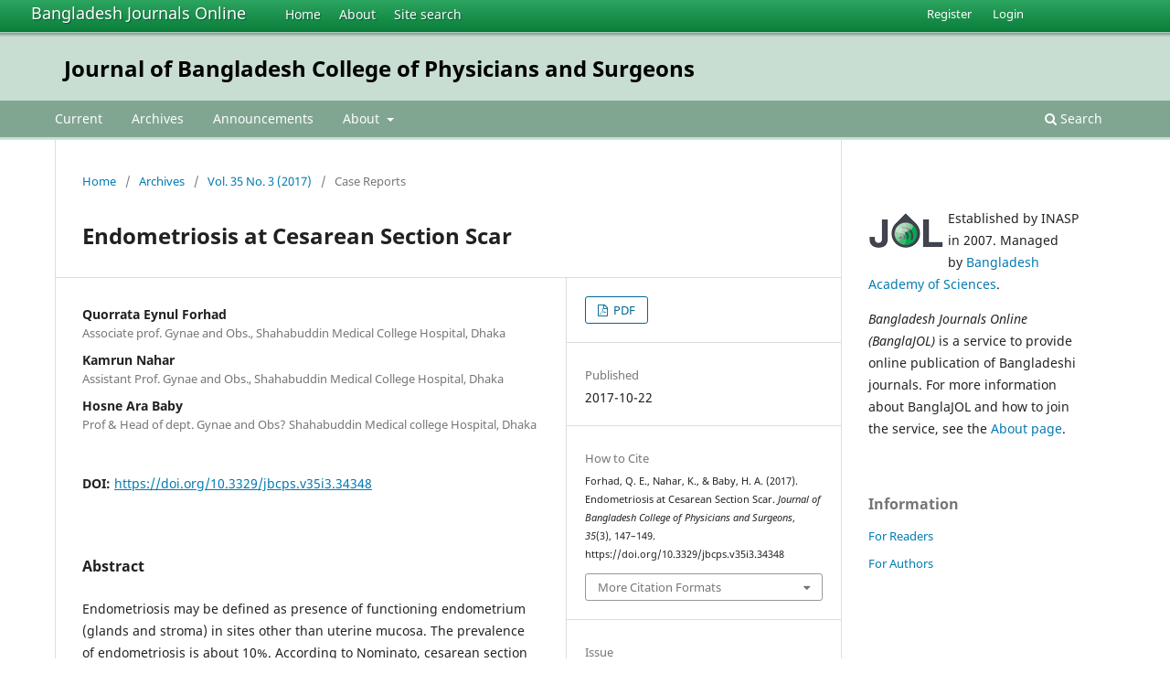

--- FILE ---
content_type: text/html; charset=utf-8
request_url: https://banglajol.info/index.php/JBCPS/article/view/34348
body_size: 6348
content:
<!DOCTYPE html>
<html lang="en-US" xml:lang="en-US">
<head>
        <meta charset="utf-8">
        <meta name="viewport" content="width=device-width, initial-scale=1.0">
        <title>
                Endometriosis at Cesarean Section Scar
                                                        | Journal of Bangladesh College of Physicians and Surgeons
                
        </title>

        <link rel="icon" href="https://banglajol.info/public/site/favicon.ico" type="image/x-icon">
        <link rel="shortcut icon" href="https://banglajol.info/public/site/favicon.ico" type="image/x-icon">

	
		<!-- Privacy-friendly analytics by Plausible -->
		<script async src="https://plausible.io/js/pa-xYAb2GoIRq5YLGKLGeGoe.js"></script>
		<script>
  			window.plausible=window.plausible||function(){(plausible.q=plausible.q||[]).push(arguments)},plausible.init=plausible.init||function(i){plausible.o=i||{}};
  			plausible.init()
		</script>
	

        
<link rel="icon" href="https://banglajol.info/public/journals/3/favicon_en_US.png">
<meta name="generator" content="Open Journal Systems 3.3.0.18">
<link rel="schema.DC" href="http://purl.org/dc/elements/1.1/" />
<meta name="DC.Creator.PersonalName" content="Quorrata Eynul Forhad"/>
<meta name="DC.Creator.PersonalName" content="Kamrun Nahar"/>
<meta name="DC.Creator.PersonalName" content="Hosne Ara Baby"/>
<meta name="DC.Date.created" scheme="ISO8601" content="2017-10-22"/>
<meta name="DC.Date.dateSubmitted" scheme="ISO8601" content="2017-10-21"/>
<meta name="DC.Date.issued" scheme="ISO8601" content="2017-10-22"/>
<meta name="DC.Date.modified" scheme="ISO8601" content="2017-10-22"/>
<meta name="DC.Description" xml:lang="en" content="Endometriosis may be defined as presence of functioning endometrium (glands and stroma) in sites other than uterine mucosa. The prevalence of endometriosis is about 10%. According to Nominato, cesarean section remains the most common surgical procedure related to the development of abdominal wall scar endometriosis1. But endometriosis sometimes presented to general surgeons as a lump in the abdomen. It can pose a diagnostic dilemma and should be in the differential diagnosis of lumps in the abdomen in females. Diagnosis is usually made following histological examination. This is a case report of abdominal wall endometriosis following cesarean section. This report discusses and evaluates the incidence, course, diagnosis, treatment and prevention of this condition.J Bangladesh Coll Phys Surg 2017; 35(3): 147-149"/>
<meta name="DC.Format" scheme="IMT" content="application/pdf"/>
<meta name="DC.Identifier" content="34348"/>
<meta name="DC.Identifier.pageNumber" content="147-149"/>
<meta name="DC.Identifier.DOI" content="10.3329/jbcps.v35i3.34348"/>
<meta name="DC.Identifier.URI" content="https://banglajol.info/index.php/JBCPS/article/view/34348"/>
<meta name="DC.Language" scheme="ISO639-1" content="en"/>
<meta name="DC.Rights" content="Copyright (c) 2017 Journal of Bangladesh College of Physicians and Surgeons"/>
<meta name="DC.Rights" content=""/>
<meta name="DC.Source" content="Journal of Bangladesh College of Physicians and Surgeons"/>
<meta name="DC.Source.ISSN" content="1015-0870"/>
<meta name="DC.Source.Issue" content="3"/>
<meta name="DC.Source.Volume" content="35"/>
<meta name="DC.Source.URI" content="https://banglajol.info/index.php/JBCPS"/>
<meta name="DC.Title" content="Endometriosis at Cesarean Section Scar"/>
<meta name="DC.Type" content="Text.Serial.Journal"/>
<meta name="DC.Type" xml:lang="en" content=""/>
<meta name="DC.Type.articleType" content="Case Reports"/>
<meta name="gs_meta_revision" content="1.1"/>
<meta name="citation_journal_title" content="Journal of Bangladesh College of Physicians and Surgeons"/>
<meta name="citation_journal_abbrev" content="J. Bangladesh Coll. Phys."/>
<meta name="citation_issn" content="1015-0870"/> 
<meta name="citation_author" content="Quorrata Eynul Forhad"/>
<meta name="citation_author_institution" content="Associate prof. Gynae and Obs., Shahabuddin Medical College Hospital, Dhaka"/>
<meta name="citation_author" content="Kamrun Nahar"/>
<meta name="citation_author_institution" content="Assistant Prof. Gynae and Obs., Shahabuddin Medical College Hospital, Dhaka"/>
<meta name="citation_author" content="Hosne Ara Baby"/>
<meta name="citation_author_institution" content="Prof &amp; Head of dept. Gynae and Obs?
Shahabuddin Medical college Hospital, Dhaka"/>
<meta name="citation_title" content="Endometriosis at Cesarean Section Scar"/>
<meta name="citation_language" content="en"/>
<meta name="citation_date" content="2017/10/22"/>
<meta name="citation_volume" content="35"/>
<meta name="citation_issue" content="3"/>
<meta name="citation_firstpage" content="147"/>
<meta name="citation_lastpage" content="149"/>
<meta name="citation_doi" content="10.3329/jbcps.v35i3.34348"/>
<meta name="citation_abstract_html_url" content="https://banglajol.info/index.php/JBCPS/article/view/34348"/>
<meta name="citation_pdf_url" content="https://banglajol.info/index.php/JBCPS/article/download/34348/23146"/>
        <link rel="stylesheet" href="https://banglajol.info/index.php/JBCPS/$$$call$$$/page/page/css?name=stylesheet" type="text/css" /><link rel="stylesheet" href="https://banglajol.info/index.php/JBCPS/$$$call$$$/page/page/css?name=font" type="text/css" /><link rel="stylesheet" href="https://banglajol.info/lib/pkp/styles/fontawesome/fontawesome.css?v=3.3.0.18" type="text/css" />
</head>

<body class="pkp_page_article pkp_op_view" dir="ltr">

	<div class="pkp_structure_page">

				<header class="pkp_structure_head" id="headerNavigationContainer" role="banner">
		
			<div class="jol_head_wrapper">
				<div class="jol_logo">
					<a href="https://banglajol.info/index.php/index">Bangladesh Journals Online</a>
				</div>
				<nav class="jol_navigation_sitelevel_wrapper">
					<ul id="navigationSitelevel" class="jol_navigation_sitelevel pkp_nav_list">
						<li class="">
							<a href="https://banglajol.info/index.php/index">
								Home
							</a>
						</li>
						<li class="">
							<a href="https://banglajol.info/index.php/index/about">
								About
							</a>
						</li>
						<li class="">
							<a href="https://banglajol.info/index.php/index/search">
								Site search
							</a>
						</li>
					</ul>
				</nav>
			</div>
			
						
 <nav class="cmp_skip_to_content" aria-label="Jump to content links">
	<a href="#pkp_content_main">Skip to main content</a>
	<a href="#siteNav">Skip to main navigation menu</a>
		<a href="#pkp_content_footer">Skip to site footer</a>
</nav>

			<div class="pkp_head_wrapper">

				<div class="pkp_site_name_wrapper">
					<button class="pkp_site_nav_toggle">
						<span>Open Menu</span>
					</button>
										<div class="pkp_site_name">
																<a href="						https://banglajol.info/index.php/JBCPS/index
					" class="is_text">Journal of Bangladesh College of Physicians and Surgeons</a>
										
					<div  class="jpps_badge">
												  						  
						  <script type="text/javascript" id="jpps-embedder-banglajol-jbcps" class="jpps-async-widget">(function(){function async_load(){var s=document.createElement('script');s.type='text/javascript';s.async=true;var theUrl='https://www.journalquality.info/journalquality/ratings/2601-www-banglajol-info-jbcps';s.src=theUrl+(theUrl.indexOf('?')>=0?'&':'?')+'ref='+encodeURIComponent(window.location.href);var embedder=document.getElementById('jpps-embedder-banglajol-jbcps');embedder.parentNode.insertBefore(s,embedder);}if (window.attachEvent){window.attachEvent('onload', async_load);}else{window.addEventListener('load', async_load, false);}})();</script>
						  
											</div>
					
					</div>
				</div>

				
				<nav class="pkp_site_nav_menu" aria-label="Site Navigation">
					<a id="siteNav"></a>
					<div class="pkp_navigation_primary_row">
						<div class="pkp_navigation_primary_wrapper">
														
							<div class="mobileSiteMenu" >
                <span class="mobileSiteMenuHeader">BanglaJOL:</span>
                <br>
                <ul>
                  <li class="">
                    <a href="https://banglajol.info/index.php/index">
                      Home
                    </a>
                  </li>
                  <li class="">
                    <a href="https://banglajol.info/index.php/index/about">
                      About
                    </a>
                  </li>
                  <li class="">
                    <a href="https://banglajol.info/index.php/index/search">
                      Site search
                    </a>
                  </li>
                </ul>
                                  <span class="mobileSiteMenuHeader"><br>
                  Journal:
                  </span>
                              </div>
							
													<ul id="navigationPrimary" class="pkp_navigation_primary pkp_nav_list">
								<li class="">
				<a href="https://banglajol.info/index.php/JBCPS/issue/current">
					Current
				</a>
							</li>
								<li class="">
				<a href="https://banglajol.info/index.php/JBCPS/issue/archive">
					Archives
				</a>
							</li>
								<li class="">
				<a href="https://banglajol.info/index.php/JBCPS/announcement">
					Announcements
				</a>
							</li>
								<li class="">
				<a href="https://banglajol.info/index.php/JBCPS/about">
					About
				</a>
									<ul>
																					<li class="">
									<a href="https://banglajol.info/index.php/JBCPS/about">
										About the Journal
									</a>
								</li>
																												<li class="">
									<a href="https://banglajol.info/index.php/JBCPS/about/submissions">
										Submissions
									</a>
								</li>
																																									<li class="">
									<a href="https://banglajol.info/index.php/JBCPS/about/privacy">
										Privacy Statement
									</a>
								</li>
																												<li class="">
									<a href="https://banglajol.info/index.php/JBCPS/about/contact">
										Contact
									</a>
								</li>
																		</ul>
							</li>
			</ul>

				

																						<div class="pkp_navigation_search_wrapper">
									<a href="https://banglajol.info/index.php/JBCPS/search" class="pkp_search pkp_search_desktop">
										<span class="fa fa-search" aria-hidden="true"></span>
										Search
									</a>
								</div>
													</div>
					</div>
					<div class="pkp_navigation_user_wrapper" id="navigationUserWrapper">
							<ul id="navigationUser" class="pkp_navigation_user pkp_nav_list">
								<li class="profile">
				<a href="https://banglajol.info/index.php/JBCPS/user/register">
					Register
				</a>
							</li>
								<li class="profile">
				<a href="https://banglajol.info/index.php/JBCPS/login">
					Login
				</a>
							</li>
										</ul>

					</div>
				</nav>
			</div><!-- .pkp_head_wrapper -->
		</header><!-- .pkp_structure_head -->

						<div class="pkp_structure_content has_sidebar">
			<div class="pkp_structure_main" role="main">
				<a id="pkp_content_main"></a>

<div class="page page_article">
			<nav class="cmp_breadcrumbs" role="navigation" aria-label="You are here:">
	<ol>
		<li>
			<a href="https://banglajol.info/index.php/JBCPS/index">
				Home
			</a>
			<span class="separator">/</span>
		</li>
		<li>
			<a href="https://banglajol.info/index.php/JBCPS/issue/archive">
				Archives
			</a>
			<span class="separator">/</span>
		</li>
					<li>
				<a href="https://banglajol.info/index.php/JBCPS/issue/view/1921">
					Vol. 35 No. 3 (2017)
				</a>
				<span class="separator">/</span>
			</li>
				<li class="current" aria-current="page">
			<span aria-current="page">
									Case Reports
							</span>
		</li>
	</ol>
</nav>
	
		  	 <article class="obj_article_details">

		
	<h1 class="page_title">
		Endometriosis at Cesarean Section Scar
	</h1>

	
	<div class="row">
		<div class="main_entry">

							<section class="item authors">
					<h2 class="pkp_screen_reader">Authors</h2>
					<ul class="authors">
											<li>
							<span class="name">
								Quorrata Eynul Forhad
							</span>
															<span class="affiliation">
									Associate prof. Gynae and Obs., Shahabuddin Medical College Hospital, Dhaka
																	</span>
																				</li>
											<li>
							<span class="name">
								Kamrun Nahar
							</span>
															<span class="affiliation">
									Assistant Prof. Gynae and Obs., Shahabuddin Medical College Hospital, Dhaka
																	</span>
																				</li>
											<li>
							<span class="name">
								Hosne Ara Baby
							</span>
															<span class="affiliation">
									Prof &amp; Head of dept. Gynae and Obs?
Shahabuddin Medical college Hospital, Dhaka
																	</span>
																				</li>
										</ul>
				</section>
			
																												<section class="item doi">
						<h2 class="label">
														DOI:
						</h2>
						<span class="value">
							<a href="https://doi.org/10.3329/jbcps.v35i3.34348">
								https://doi.org/10.3329/jbcps.v35i3.34348
							</a>
						</span>
					</section>
							
						
										<section class="item abstract">
					<h2 class="label">Abstract</h2>
					<p>Endometriosis may be defined as presence of functioning endometrium (glands and stroma) in sites other than uterine mucosa. The prevalence of endometriosis is about 10%. According to Nominato, cesarean section remains the most common surgical procedure related to the development of abdominal wall scar endometriosis1. But endometriosis sometimes presented to general surgeons as a lump in the abdomen. It can pose a diagnostic dilemma and should be in the differential diagnosis of lumps in the abdomen in females. Diagnosis is usually made following histological examination. This is a case report of abdominal wall endometriosis following cesarean section. This report discusses and evaluates the incidence, course, diagnosis, treatment and prevention of this condition.</p><p>J Bangladesh Coll Phys Surg 2017; 35(3): 147-149</p>
				</section>
			
			<div class="item downloads_chart">
	<h3 class="label">
		Downloads
	</h3>
	<div class="value">
		<canvas class="usageStatsGraph" data-object-type="Submission" data-object-id="34348"></canvas>
		<div class="usageStatsUnavailable" data-object-type="Submission" data-object-id="34348">
			Download data is not yet available.
		</div>
	</div>
</div>


			<!--###JOL###-->
			<div class="item jolDownloads">
				<div class="jolDownloadNumber">Abstract<br />113</div>
				<div class="jolDownloadNumber">	        				              		  PDF<br />113
	       				 				</div>
			</div>
      <!--###JOL###-->
																																	
						
		</div><!-- .main_entry -->

		<div class="entry_details">

						
										<div class="item galleys">
					<h2 class="pkp_screen_reader">
						Downloads
					</h2>
					<ul class="value galleys_links">
													<li>
								
	
							

<a class="obj_galley_link pdf" href="https://banglajol.info/index.php/JBCPS/article/view/34348/23146">

		
	PDF

	</a>
							</li>
											</ul>
				</div>
						
						<div class="item published">
				<section class="sub_item">
					<h2 class="label">
						Published
					</h2>
					<div class="value">
																			<span>2017-10-22</span>
																	</div>
				</section>
							</div>
			
										<div class="item citation">
					<section class="sub_item citation_display">
						<h2 class="label">
							How to Cite
						</h2>
						<div class="value">
							<div id="citationOutput" role="region" aria-live="polite">
								<div class="csl-bib-body">
  <div class="csl-entry">Forhad, Q. E., Nahar, K., &#38; Baby, H. A. (2017). Endometriosis at Cesarean Section Scar. <i>Journal of Bangladesh College of Physicians and Surgeons</i>, <i>35</i>(3), 147–149. https://doi.org/10.3329/jbcps.v35i3.34348</div>
</div>
							</div>
							<div class="citation_formats">
								<button class="cmp_button citation_formats_button" aria-controls="cslCitationFormats" aria-expanded="false" data-csl-dropdown="true">
									More Citation Formats
								</button>
								<div id="cslCitationFormats" class="citation_formats_list" aria-hidden="true">
									<ul class="citation_formats_styles">
																					<li>
												<a
													aria-controls="citationOutput"
													href="https://banglajol.info/index.php/JBCPS/citationstylelanguage/get/acm-sig-proceedings?submissionId=34348&amp;publicationId=30042"
													data-load-citation
													data-json-href="https://banglajol.info/index.php/JBCPS/citationstylelanguage/get/acm-sig-proceedings?submissionId=34348&amp;publicationId=30042&amp;return=json"
												>
													ACM
												</a>
											</li>
																					<li>
												<a
													aria-controls="citationOutput"
													href="https://banglajol.info/index.php/JBCPS/citationstylelanguage/get/acs-nano?submissionId=34348&amp;publicationId=30042"
													data-load-citation
													data-json-href="https://banglajol.info/index.php/JBCPS/citationstylelanguage/get/acs-nano?submissionId=34348&amp;publicationId=30042&amp;return=json"
												>
													ACS
												</a>
											</li>
																					<li>
												<a
													aria-controls="citationOutput"
													href="https://banglajol.info/index.php/JBCPS/citationstylelanguage/get/apa?submissionId=34348&amp;publicationId=30042"
													data-load-citation
													data-json-href="https://banglajol.info/index.php/JBCPS/citationstylelanguage/get/apa?submissionId=34348&amp;publicationId=30042&amp;return=json"
												>
													APA
												</a>
											</li>
																					<li>
												<a
													aria-controls="citationOutput"
													href="https://banglajol.info/index.php/JBCPS/citationstylelanguage/get/associacao-brasileira-de-normas-tecnicas?submissionId=34348&amp;publicationId=30042"
													data-load-citation
													data-json-href="https://banglajol.info/index.php/JBCPS/citationstylelanguage/get/associacao-brasileira-de-normas-tecnicas?submissionId=34348&amp;publicationId=30042&amp;return=json"
												>
													ABNT
												</a>
											</li>
																					<li>
												<a
													aria-controls="citationOutput"
													href="https://banglajol.info/index.php/JBCPS/citationstylelanguage/get/chicago-author-date?submissionId=34348&amp;publicationId=30042"
													data-load-citation
													data-json-href="https://banglajol.info/index.php/JBCPS/citationstylelanguage/get/chicago-author-date?submissionId=34348&amp;publicationId=30042&amp;return=json"
												>
													Chicago
												</a>
											</li>
																					<li>
												<a
													aria-controls="citationOutput"
													href="https://banglajol.info/index.php/JBCPS/citationstylelanguage/get/harvard-cite-them-right?submissionId=34348&amp;publicationId=30042"
													data-load-citation
													data-json-href="https://banglajol.info/index.php/JBCPS/citationstylelanguage/get/harvard-cite-them-right?submissionId=34348&amp;publicationId=30042&amp;return=json"
												>
													Harvard
												</a>
											</li>
																					<li>
												<a
													aria-controls="citationOutput"
													href="https://banglajol.info/index.php/JBCPS/citationstylelanguage/get/ieee?submissionId=34348&amp;publicationId=30042"
													data-load-citation
													data-json-href="https://banglajol.info/index.php/JBCPS/citationstylelanguage/get/ieee?submissionId=34348&amp;publicationId=30042&amp;return=json"
												>
													IEEE
												</a>
											</li>
																					<li>
												<a
													aria-controls="citationOutput"
													href="https://banglajol.info/index.php/JBCPS/citationstylelanguage/get/modern-language-association?submissionId=34348&amp;publicationId=30042"
													data-load-citation
													data-json-href="https://banglajol.info/index.php/JBCPS/citationstylelanguage/get/modern-language-association?submissionId=34348&amp;publicationId=30042&amp;return=json"
												>
													MLA
												</a>
											</li>
																					<li>
												<a
													aria-controls="citationOutput"
													href="https://banglajol.info/index.php/JBCPS/citationstylelanguage/get/turabian-fullnote-bibliography?submissionId=34348&amp;publicationId=30042"
													data-load-citation
													data-json-href="https://banglajol.info/index.php/JBCPS/citationstylelanguage/get/turabian-fullnote-bibliography?submissionId=34348&amp;publicationId=30042&amp;return=json"
												>
													Turabian
												</a>
											</li>
																					<li>
												<a
													aria-controls="citationOutput"
													href="https://banglajol.info/index.php/JBCPS/citationstylelanguage/get/vancouver?submissionId=34348&amp;publicationId=30042"
													data-load-citation
													data-json-href="https://banglajol.info/index.php/JBCPS/citationstylelanguage/get/vancouver?submissionId=34348&amp;publicationId=30042&amp;return=json"
												>
													Vancouver
												</a>
											</li>
																			</ul>
																			<div class="label">
											Download Citation
										</div>
										<ul class="citation_formats_styles">
																							<li>
													<a href="https://banglajol.info/index.php/JBCPS/citationstylelanguage/download/ris?submissionId=34348&amp;publicationId=30042">
														<span class="fa fa-download"></span>
														Endnote/Zotero/Mendeley (RIS)
													</a>
												</li>
																							<li>
													<a href="https://banglajol.info/index.php/JBCPS/citationstylelanguage/download/bibtex?submissionId=34348&amp;publicationId=30042">
														<span class="fa fa-download"></span>
														BibTeX
													</a>
												</li>
																					</ul>
																	</div>
							</div>
						</div>
					</section>
				</div>
			
										<div class="item issue">

											<section class="sub_item">
							<h2 class="label">
								Issue
							</h2>
							<div class="value">
								<a class="title" href="https://banglajol.info/index.php/JBCPS/issue/view/1921">
									Vol. 35 No. 3 (2017)
								</a>
							</div>
						</section>
					
											<section class="sub_item">
							<h2 class="label">
								Section
							</h2>
							<div class="value">
								Case Reports
							</div>
						</section>
					
									</div>
			
															
										<div class="item copyright">
					<h2 class="label">
						License
					</h2>
										<p>Submission of a manuscript for publication implies the transfer of the copyright from the author to the publisher upon acceptance. Accepted manuscripts become the permanent property of the Journal of Bangladesh College of Physicians and Surgeons and may not be reproduced by any means in whole or in part without the written consent of the publisher.</p><p>No part of the materials published in this journal may be reproduced, stored in a retrieval system or transmitted in any form or by any means electronic, mechanical, photocopying, recording or otherwise without the prior written permission of the publisher. Reprints of any article in the Journal will be available from the publisher.</p>
				</div>
			
			

		</div><!-- .entry_details -->
	</div><!-- .row -->

</article>

	

</div><!-- .page -->

	</div><!-- pkp_structure_main -->

									<div class="pkp_structure_sidebar left" role="complementary" aria-label="Sidebar">
				<div class="pkp_block">
  <div class="content">
    <img id="jollogo" style="float: left; padding: 5px 5px 5px 0px;" src="https://www.banglajol.info/public/site/jol-logo-green-small.png" alt="" width="82" height="40" />
    <p>Established by INASP in 2007. Managed by&nbsp;<a href="http://www.bas.org.bd/">Bangladesh Academy of Sciences</a>.</p><p><em>Bangladesh Journals Online (BanglaJOL)</em>&nbsp;is a service to provide online publication of Bangladeshi journals. For more information about BanglaJOL and how to join the service, see the <a href="https://www.banglajol.info/index.php/index/about">About page</a>.</p>
  </div>
</div>
<div class="pkp_block block_information">
	<h2 class="title">Information</h2>
	<div class="content">
		<ul>
							<li>
					<a href="https://banglajol.info/index.php/JBCPS/information/readers">
						For Readers
					</a>
				</li>
										<li>
					<a href="https://banglajol.info/index.php/JBCPS/information/authors">
						For Authors
					</a>
				</li>
								</ul>
	</div>
</div>

			</div><!-- pkp_sidebar.left -->
			</div><!-- pkp_structure_content -->

<div class="pkp_structure_footer_wrapper" role="contentinfo">
	<a id="pkp_content_footer"></a>

	<div class="pkp_structure_footer">
    
					<div class="pkp_footer_content">
				
																													<p>Journal of Bangladesh College of Physicians and Surgeons<br />ISSN 1015-0870 </p>
										</div>
		    

		<div class="pkp_brand_footer" role="complementary">
			<a href="https://banglajol.info/index.php/JBCPS/about/aboutThisPublishingSystem">
				<img alt="More information about the publishing system, Platform and Workflow by OJS/PKP." src="https://banglajol.info/templates/images/ojs_brand.png">
			</a>
		</div>
	</div>
</div><!-- pkp_structure_footer_wrapper -->

</div><!-- pkp_structure_page -->

<script src="https://banglajol.info/lib/pkp/lib/vendor/components/jquery/jquery.min.js?v=3.3.0.18" type="text/javascript"></script><script src="https://banglajol.info/lib/pkp/lib/vendor/components/jqueryui/jquery-ui.min.js?v=3.3.0.18" type="text/javascript"></script><script src="https://banglajol.info/plugins/themes/default/js/lib/popper/popper.js?v=3.3.0.18" type="text/javascript"></script><script src="https://banglajol.info/plugins/themes/default/js/lib/bootstrap/util.js?v=3.3.0.18" type="text/javascript"></script><script src="https://banglajol.info/plugins/themes/default/js/lib/bootstrap/dropdown.js?v=3.3.0.18" type="text/javascript"></script><script src="https://banglajol.info/plugins/themes/default/js/main.js?v=3.3.0.18" type="text/javascript"></script><script src="https://banglajol.info/plugins/generic/citationStyleLanguage/js/articleCitation.js?v=3.3.0.18" type="text/javascript"></script><script type="text/javascript">var pkpUsageStats = pkpUsageStats || {};pkpUsageStats.data = pkpUsageStats.data || {};pkpUsageStats.data.Submission = pkpUsageStats.data.Submission || {};pkpUsageStats.data.Submission[34348] = {"data":{"2024":{"1":0,"2":0,"3":0,"4":0,"5":0,"6":0,"7":1,"8":9,"9":9,"10":3,"11":1,"12":3},"2025":{"1":2,"2":2,"3":4,"4":4,"5":4,"6":5,"7":17,"8":14,"9":11,"10":9,"11":2,"12":6},"2026":{"1":7,"2":0,"3":0,"4":0,"5":0,"6":0,"7":0,"8":0,"9":0,"10":0,"11":0,"12":0}},"label":"All Downloads","color":"79,181,217","total":113};</script><script src="https://cdnjs.cloudflare.com/ajax/libs/Chart.js/2.0.1/Chart.js?v=3.3.0.18" type="text/javascript"></script><script type="text/javascript">var pkpUsageStats = pkpUsageStats || {};pkpUsageStats.locale = pkpUsageStats.locale || {};pkpUsageStats.locale.months = ["Jan","Feb","Mar","Apr","May","Jun","Jul","Aug","Sep","Oct","Nov","Dec"];pkpUsageStats.config = pkpUsageStats.config || {};pkpUsageStats.config.chartType = "bar";</script><script src="https://banglajol.info/plugins/generic/usageStats/js/UsageStatsFrontendHandler.js?v=3.3.0.18" type="text/javascript"></script><script type="text/javascript">
(function (w, d, s, l, i) { w[l] = w[l] || []; var f = d.getElementsByTagName(s)[0],
j = d.createElement(s), dl = l != 'dataLayer' ? '&l=' + l : ''; j.async = true; 
j.src = 'https://www.googletagmanager.com/gtag/js?id=' + i + dl; f.parentNode.insertBefore(j, f); 
function gtag(){dataLayer.push(arguments)}; gtag('js', new Date()); gtag('config', i); })
(window, document, 'script', 'dataLayer', 'UA-2851319-8');
</script>

      
      <script>
      function mobileSiteMenu(x) {
        if (x.matches) {
          $(".jol_navigation_sitelevel_wrapper").hide();
          $(".mobileSiteMenu").show();
        } else {
          $(".jol_navigation_sitelevel_wrapper").show();
          $(".mobileSiteMenu").hide();
        }
      }
      var x = window.matchMedia("(max-width: 992px)");
      mobileSiteMenu(x);
      x.addListener(mobileSiteMenu);
      </script>
      



</body>
</html>

